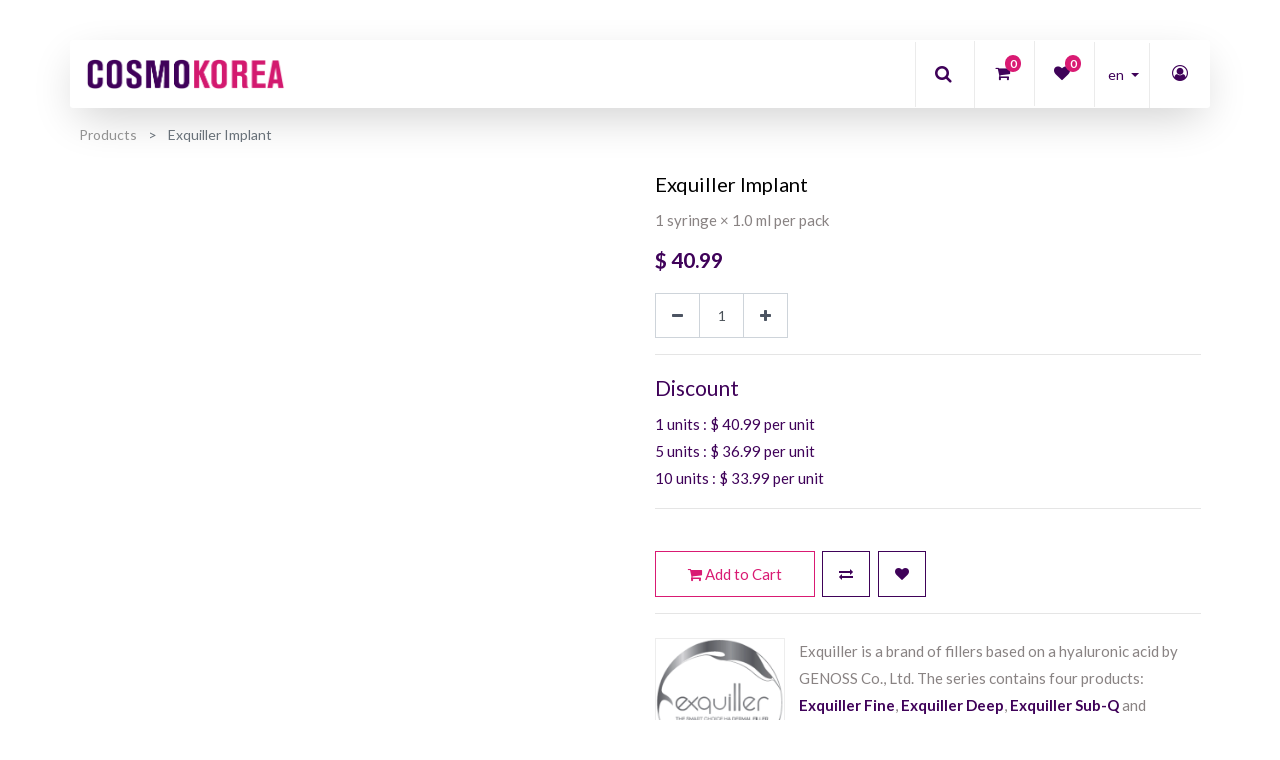

--- FILE ---
content_type: text/html; charset=utf-8
request_url: https://www.cosmo-korea.com/shop/product/22021-exquiller-implant-3079
body_size: 11814
content:
<!DOCTYPE html>
<html lang="en-US" data-website-id="1" data-oe-company-name="TOPSMEDI">
            
        
            
            
            
            
                
            
        
        
    <head>
                <meta charset="utf-8">
                <link rel="preload" href="/web/static/src/fonts/lato/Lato-Lig-webfont.woff" as="font" crossorigin=""><link rel="preload" href="/web/static/lib/fontawesome/fonts/fontawesome-webfont.woff2?v=4.7.0" as="font" crossorigin=""><meta http-equiv="X-UA-Compatible" content="IE=edge,chrome=1">
                <meta name="viewport" content="width=device-width, initial-scale=1, user-scalable=no">
<meta name="cf-2fa-verify" content="42e3dfbf6b9f8f7">
        
        
      
                <script type="24848c44f1396d6efea816c1-text/javascript">
                    var dataLayer = [{}];
                </script>
                
                    <!-- Google Tag Manager -->
                    <script id="tagmanager_code" type="24848c44f1396d6efea816c1-text/javascript">
                        (function(w,d,s,l,i){w[l]=w[l]||[];w[l].push({'gtm.start':
                        new Date().getTime(),event:'gtm.js'});var f=d.getElementsByTagName(s)[0],
                        j=d.createElement(s),dl=l!='dataLayer'?'&l='+l:'';j.async=true;j.src=
                        'https://www.googletagmanager.com/gtm.js?id='+i+dl;f.parentNode.insertBefore(j,f);
                        })(window,document,'script','dataLayer','GTM-KP63XJ2');
                    </script>
                    <!-- End Google Tag Manager -->
                
            <meta name="generator" content="Odoo">
        
        
        
            
            
            
        <meta name="description" content="Exquiller Implant is a filler for correction of nose and chin shape. It is manufactured by Hy-brid technology suggesting step-by-step cross-linking of HA.">
        
        
            
            
            
                
                    
                        <meta property="og:type" content="website">
                    
                
                    
                        <meta property="og:title" content="Buy Exquiller Implant | Cosmo Korea">
                    
                
                    
                        <meta property="og:site_name" content="TOPSMEDI">
                    
                
                    
                        <meta property="og:url" content="https://www.cosmo-korea.com/shop/product/22021-exquiller-implant-3079">
                    
                
                    
                        <meta property="og:image" content="https://www.cosmo-korea.com/web/image/product.template/3079/image_1024?unique=1c50301">
                    
                
                    
                        <meta property="og:description" content="Exquiller Implant is a filler for correction of nose and chin shape. It is manufactured by Hy-brid technology suggesting step-by-step cross-linking of HA.">
                    
                
            
            
            
                
                    <meta name="twitter:card" content="summary_large_image">
                
                    <meta name="twitter:title" content="Buy Exquiller Implant | Cosmo Korea">
                
                    <meta name="twitter:image" content="https://www.cosmo-korea.com/web/image/product.template/3079/image_1024?unique=1c50301">
                
                    <meta name="twitter:description" content="Exquiller Implant is a filler for correction of nose and chin shape. It is manufactured by Hy-brid technology suggesting step-by-step cross-linking of HA.">
                
            
        

        
            
            
        
        <link rel="canonical" href="https://www.cosmo-korea.com/shop/product/22021-exquiller-implant-3079">

        <link rel="preconnect" href="https://fonts.gstatic.com/" crossorigin="">
    
                <title>Buy Exquiller Implant | Cosmo Korea</title>
                <link type="image/x-icon" rel="shortcut icon" href="/web/image/website/1/favicon?unique=146e6a8">
            <link type="text/css" rel="stylesheet" href="/web/content/59782-804410d/1/web.assets_common.css">
            <link type="text/css" rel="stylesheet" href="/web/content/61748-bca47fe/1/web.assets_frontend.css">
        
    
        

                <script type="24848c44f1396d6efea816c1-text/javascript">
                    var odoo = {
                        csrf_token: "a1792041bdec9dd3f9c023db421445701dc25278o",
                        debug: "",
                    };
                </script>
            <script type="24848c44f1396d6efea816c1-text/javascript">
                odoo.session_info = {"is_admin": false, "is_system": false, "is_website_user": true, "user_id": false, "is_frontend": true, "translationURL": "/website/translations", "cache_hashes": {"translations": "05071fb879321bf01f941f60fab1f126f565cdad"}};
            </script>
            </head>
            <body class="">
                
        
    
            
        
                
                    <!-- Google Tag Manager (noscript) -->
                    <noscript>
                        <iframe height="0" width="0" style="display:none;visibility:hidden" src="https://www.googletagmanager.com/ns.html?id=GTM-KP63XJ2"></iframe>
                    </noscript>
                    <!-- End Google Tag Manager (noscript) -->
                
            <div id="wrapwrap" class="   ">
                
            <div class="te_auto_play_value d-none">
                <span>True</span>
            </div>
        <header id="top" data-anchor="true" data-name="Header" class=" o_affix_enabled">
                    
            <div class="te_header_before_overlay">
                <div class="container te_header_style_11_main"></div>
            </div>
        <nav class="navbar navbar-expand-md te_header_navbar te_header_11_navbar navbar-light
                py-1 px-0
            ">
                <div class="container">
                    <a href="/" class="navbar-brand logo">
            <span role="img" aria-label="Logo of cosmo-korea.com" title="cosmo-korea.com"><img src="/web/image/website/1/logo/cosmo-korea.com?unique=146e6a8" class="img img-fluid" alt="cosmo-korea.com"></span>
        </a>
    <button type="button" class="navbar-toggler" data-toggle="collapse" data-target="#top_menu_collapse">
                        <span class="navbar-toggler-icon"></span>
                    </button>
                    <div class="collapse navbar-collapse" id="top_menu_collapse">
                        <ul class="nav navbar-nav ml-auto text-right o_menu_loading" id="top_menu">
                            
        
            
    
    <li class="nav-item  ">
        <a role="menuitem" href="/shop" class="nav-link ">
            <span>SHOP</span>
        
            
                
            
        </a>
    </li>
    

        
            
    
    <li class="nav-item  ">
        <a role="menuitem" href="/wholesale" class="nav-link ">
            <span>WHOLESALE</span>
        
            
                
            
        </a>
    </li>
    

        
            
    
    <li class="nav-item  ">
        <a role="menuitem" href="/blog" class="nav-link ">
            <span>BLOG</span>
        
            
                
            
        </a>
    </li>
    

        
    
            
            
				
				
			<li class="nav-item divider d-none"> 
                
                <li class="nav-item o_wsale_my_wish" style="display:none;">
        
        
        </ul>
                    </div>
            <div class="col-lg-5 col-md-6 col-sm-8 col-10 te_header_right_icon">
                <div class="head_11_icon_search">
                    <div class="px-1 te_header_11_srch_icon te_srch_icon">
                        <a class="te_search_link">
                            <i class="fa fa-search"></i>
                        </a>
                    </div>
                </div>
                <div class="head_11_rest_icons">
                    <div class="te_cart_icon_head">
                        
        
        <a id="my_cart" href="/shop/cart" class="nav-link o_wsale_my_cart">
            <i class="fa fa-shopping-cart"></i>
            <sup class="my_cart_quantity badge badge-primary">0</sup>
        </a>
    
                    </div>
                    <div class="te_wish_icon_head">
                        
        
            
            <a href="/shop/wishlist" class="nav-link te_wish_icon_head">
                <i class="fa fa-heart"></i>
                <sup class="my_wish_quantity o_animate_blink badge badge-primary">
                    0
                </sup>
            </a>
        
    
                    </div>
                    
                    
                    <div class="px-1 te_language_selector">
                        
    <ul class="js_language_selector mb0 list-inline">
        <li class="list-inline-item">
            <div class="dropup">
                <button class="btn btn-sm btn-secondary dropdown-toggle" type="button" data-toggle="dropdown" aria-haspopup="true" aria-expanded="true">
                <span class="lang_btn_name">English (US)</span>
                <span class="lang_btn_code" style="display:none">en</span>
                <span class="caret ml4"></span>
            </button>
            <div class="dropdown-menu" role="menu">
                
                    <a class="dropdown-item js_change_lang" href="/shop/product/22021-exquiller-implant-3079" data-url_code="en">
                        English (US)
                    </a>
                
                    <a class="dropdown-item js_change_lang" href="/es/shop/product/22021-exquiller-implant-3079" data-url_code="es">
                         Espa&#241;ol
                    </a>
                
                    <a class="dropdown-item js_change_lang" href="/fr/shop/product/22021-exquiller-implant-3079" data-url_code="fr">
                         Fran&#231;ais
                    </a>
                
                    <a class="dropdown-item js_change_lang" href="/ru/shop/product/22021-exquiller-implant-3079" data-url_code="ru">
                         &#1088;&#1091;&#1089;&#1089;&#1082;&#1080;&#1081; &#1103;&#1079;&#1099;&#1082;
                    </a>
                
            </div>
        <div class="dropdown-menu" role="menu">
                    
                        <a class="dropdown-item js_change_lang" href="/shop/product/22021-exquiller-implant-3079" data-url_code="en">
                            English (US)
                        </a>
                    
                        <a class="dropdown-item js_change_lang" href="/es/shop/product/22021-exquiller-implant-3079" data-url_code="es">
                             Espa&#241;ol
                        </a>
                    
                        <a class="dropdown-item js_change_lang" href="/fr/shop/product/22021-exquiller-implant-3079" data-url_code="fr">
                             Fran&#231;ais
                        </a>
                    
                        <a class="dropdown-item js_change_lang" href="/ru/shop/product/22021-exquiller-implant-3079" data-url_code="ru">
                             &#1088;&#1091;&#1089;&#1089;&#1082;&#1080;&#1081; &#1103;&#1079;&#1099;&#1082;
                        </a>
                    
                </div>
            </div>
        </li>
        
    </ul>

                    </div>
                    
                    
                    <div class="te_header_account">
                        
                        <div class="te_signin">
                            
                                <a class="btn-link" href="#loginPopup">
                                    <span class="te_user_account_icon d-block">
                                        <i class="fa fa-user-circle-o d-block" aria-hidden="true"></i>
                                    </span>
                                </a>
                                
        <div class="modal fade text-left" id="loginRegisterPopup" role="dialog" tabindex="-1">
            <div class="modal-dialog">
                <div class="modal-content">
                    <button type="button" class="close d-md-none" data-dismiss="modal">
                        <i class="fa fa-times"></i>
                    </button>
                    <div class="modal-body">
                        <div role="tabpanel">
                            
                            <ul class="nav nav-tabs" role="tablist">
                                <li role="presentation" class="login_register_tab  ">
                                    <a href="#loginPopup" aria-controls="loginPopup" role="tab" class="active" data-toggle="tab">
                                        Login
                                    </a>
                                </li>
                                
                                    <li role="presentation" class="login_register_tab">
                                        <a href="#registerPopup" aria-controls="registerPopup" role="tab" class="" data-toggle="tab">
                                            Register
                                        </a>
                                    </li>
                                
                            </ul>
                            <div class="tab-content">
                                <div role="tabpanel" class="tab-pane active" id="loginPopup">
                                    
        <form class="oe_login_form" role="form" method="post" onsubmit="if (!window.__cfRLUnblockHandlers) return false; this.action = this.action + location.hash" action="/web/login" data-cf-modified-24848c44f1396d6efea816c1-="">
            <input type="hidden" name="csrf_token" value="3eb4cb63546b77280131831e22aef6c11a3a72a0o1769958992">
            
            
            <div class="form-group field-login">
                <label for="login">Email</label>
                <input type="text" placeholder="Email" name="login" id="login" required="required" autofocus="autofocus" autocapitalize="off" class="form-control ">
            </div>

            <div class="form-group field-password">
                <label for="password">Password</label>
                <input type="password" placeholder="Password" name="password" id="password" required="required" autocomplete="current-password" maxlength="4096" class="form-control ">
            </div>

            
            

            <div class="te_error-success"></div>

            <div class="clearfix oe_login_buttons text-center mb-1 pt-3">
                <button type="submit" class="btn btn-primary btn-block te_theme_button te_login_button">Log in
                </button>
                
                <div class="justify-content-between mt-2 d-flex small">
                    <a class="open_reset_password" data-keyboard="true" href="#resetPasswordPopup">Reset Password
                    </a>
                </div>
                <div class="o_login_auth"></div>
                
                
                    
                    
                
            </div>
            <input type="hidden" name="redirect">
        </form>

        <form class="oe_reset_password_form te_reset_password_form" role="form" method="post">
            <input type="hidden" name="csrf_token" value="3eb4cb63546b77280131831e22aef6c11a3a72a0o1769958992">

            

            
                <div class="form-group field-login">
                    <label for="login" class="col-form-label">Your Email</label>
                    <input type="text" name="login" id="login" class="form-control" autofocus="autofocus" required="required" autocapitalize="off">
                </div>
            

            
            <div class="te_error-success"></div>
            <input type="hidden" name="redirect">
            <input type="hidden" name="token">
            <div class="clearfix oe_login_buttons">
                <div class="d-flex justify-content-between align-items-center small">
                    <button type="submit" class="btn btn-primary te_theme_button">Confirm</button>
                    <a class="back_login" href="#loginPopup">Back to Login</a>
                    
                </div>
                <div class="o_login_auth"></div>
            </div>
        </form>
    
                                </div>
                                <div role="tabpanel" class="tab-pane" id="registerPopup">
                                    
        <form class="oe_signup_form_ept oe_signup_form" role="form" method="post" action="/web/signup">
            <input type="hidden" name="csrf_token" value="3eb4cb63546b77280131831e22aef6c11a3a72a0o1769958992">

            

            <div class="form-group field-login">
                <label for="login">Your Email</label>
                <input type="text" name="login" id="login" class="form-control form-control-sm" autofocus="autofocus" autocapitalize="off" required="required">
            </div>

            <div class="form-group field-name">
                <label for="name">Your Name</label>
                <input type="text" name="name" id="name" class="form-control form-control-sm" placeholder="e.g. John Doe" required="required">
            </div>

            <div class="form-group field-password pt-2">
                <label for="password">Password</label>
                <input type="password" name="password" id="password" class="form-control form-control-sm" required="required">
            </div>

            <div class="form-group field-confirm_password">
                <label for="confirm_password">Confirm Password</label>
                <input type="password" name="confirm_password" id="confirm_password" class="form-control form-control-sm" required="required">
            </div>
        

            
            <div class="te_error-success"></div>
            
            <input type="hidden" name="redirect">
            <input type="hidden" name="token">
            <div class="text-center oe_signup_buttons pt-3">
                <button type="submit" class="btn btn-primary btn-block te_theme_button te_signup_button">Sign up
                </button>
                <div class="o_login_auth"></div>
                
                
                    
                    
                
            </div>
        </form>
    
                                </div>
                            </div>
                        </div>
                    </div>
                </div>
            </div>
        </div>
    
                            
                        </div>
                    </div>
                </div>
            </div>
            <div class="col-lg-12 te_header_search_popover">
                <div class="te_sub_search">
                    
    
                
            
            
            
                <form method="get" class="o_wsale_products_searchbar_form o_wait_lazy_js " action="/shop">
                    <div role="search" class="input-group">
        <input type="text" name="search" class="search-query form-control oe_search_box" placeholder="Search..." data-limit="5" data-display-description="true" data-display-price="true" data-display-image="true" value="">
        <div class="input-group-append">
            <button type="submit" class="btn btn-primary oe_search_button" aria-label="Search" title="Search"><i class="fa fa-search"></i>
            
        </button>
        </div>
    </div>

                    <input name="order" type="hidden" class="o_wsale_search_order_by" value="">
                    
                </form>
            
            
        
                </div>
                <div class="te_header_search_close te_srch_close">
                    <i class="fa fa-times search_btn_close"></i>
                </div>
            </div>
        
                </div>
            </nav>
        </header>
            <div class="te_vertical_menu">
                <section>
                    <a href="#" class="te_menu_btn_close">
                        <i class="fa fa-times te_menu_icon_close"></i>
                    </a>
                </section>
                
                
            </div>
        
                
            
        <div class="oe_website_sale_ept">
            <div class="modal fade" id="ajax_cart_model" tabindex="-1">
                <div class="modal-dialog modal-md modal-dialog-centered">
                    <div class="modal-content ajax_cart_modal">
                        <button type="button" class="close" data-dismiss="modal" aria-label="Close" tabindex="-1">
                        </button>
                        <div class="modal-body"></div>

                         </div>
                </div>
            </div>
        </div>
    
            
                <input type="hidden" id="ajax_cart_template" value="1">
            
        
            
        <div class="modal fade" id="quick_view_model" tabindex="-1">
            <div class="modal-dialog modal-lg modal-dialog-centered">
                <div class="modal-content quick_view_modal">
                    <button type="button" class="close quick_close" data-dismiss="modal" aria-label="Close" tabindex="-1">
                    </button>
                    
                        <div class="modal-body oe_website_sale"></div>
                    
                </div>
            </div>
        </div>
    
        <main>
                    
            
        
            
            <input type="hidden" id="ajax_cart_product_template" value="1">
        
            <div itemscope="itemscope" itemtype="http://schema.org/Product" id="wrap" class="js_sale ecom-zoomable zoomodoo-next">
                
            <div class="te_product_breadcrumb">
                <ol class="breadcrumb">
                    <section class="container">
                        <li class="breadcrumb-item">
                            <a href="/shop">Products</a>
                        </li>
                        
                        <li class="breadcrumb-item active">
                            <span>Exquiller Implant</span>
                        </li>
                    </section>
                </ol>
            </div>
        <section id="product_detail" class="container py-2 oe_website_sale " data-view-track="1">
                    
            
            
        <div class="row">
                        <div class="col-md-8">
                            <div class="form-inline justify-content-end">
                                
        
    
            
            
                <form action="/shop" method="get" class="o_wsale_products_searchbar_form o_wait_lazy_js ">
                    <div role="search" class="input-group">
        <input type="text" name="search" class="search-query form-control oe_search_box" placeholder="Search..." data-limit="5" data-display-description="true" data-display-price="true" data-display-image="true">
        <div class="input-group-append">
            <button type="submit" class="btn btn-primary oe_search_button" aria-label="Search" title="Search"><i class="fa fa-search"></i>
            
        </button>
        </div>
    </div>

                    <input name="order" type="hidden" class="o_wsale_search_order_by" value="">
                    
            
            
        
                </form>
            
            
        
    
                                </div>
                        </div>
                    </div>
                    <div class="row">
                        <div class="col-lg-6">
                            
        
        <div id="mainSlider" class="position-relative">
                <div class="owl-carousel carousel-inner">
                    
                        <div class=" active">
                            <div class=""><img src="/web/image/product.product/2189/image_1024/%5B22021%5D%20Exquiller%20Implant?unique=c495d2c" class="img img-fluid product_detail_img mh-100" alt="Exquiller Implant"></div>
                        </div>
                    
                </div>
            </div>
            <div id="thumbnailSlider" class="">
                <input id="len-ept-image" type="hidden" value="1">
                
            </div>
        
                        </div>
                        <div class="col-lg-6 offset-xl-0" id="product_details">
                            
            
                
            
        <h1 itemprop="name" class="te_product_name">Exquiller Implant</h1>
            <div class="o_not_editable">
                <p class="te_prod_desc">1 syringe &#215; 1.0 ml per pack</p>
            </div>
            <div class="te_time_main_div">
                <div class="timer_data"></div>
                <div class="te_time_main_div">
                    <div class="timer_data">
                        <div class="timer_input">

                        </div>
                    </div>
                    <div id="timer_portion_content_ept" class="te_display_end_date d-none">
                        <div class="product_offer_timer">
                            <span class="text-center d-inline-block">
                                <div class="rounded_digit_product">
                                    <span id="days" class="d-block  te_days_hr_min_sec"></span>
                                    <div id="time_lbl" class="d-block">Days</div>
                                </div>
                            </span>
                            <span class="text-center d-inline-block">
                                <div class="rounded_digit_product">
                                    <span id="hours" class="d-block  te_days_hr_min_sec"></span>
                                    <div id="time_lbl" class="d-block">Hours</div>
                                </div>
                            </span>
                            <span class="text-center d-inline-block">
                                <div class="rounded_digit_product">
                                    <span id="minutes" class="d-block te_days_hr_min_sec"></span>
                                    <div id="time_lbl" class=" d-block">Mins</div>
                                </div>
                            </span>
                            <span class="text-center d-inline-block">
                                <div class="rounded_digit_product">
                                    <span id="seconds" class="d-block te_days_hr_min_sec"></span>
                                    <div id="time_lbl" class="d-block">Secs</div>
                                </div>
                            </span>
                        </div>
                    </div>
                </div>
            </div>
        
            <span id="te_rect_cnt" class="d-none">1</span>
        
                            <span itemprop="url" style="display:none;">/shop/product/22021-exquiller-implant-3079</span>
                            <form action="/shop/cart/update" method="POST">
                                <input type="hidden" name="csrf_token" value="3eb4cb63546b77280131831e22aef6c11a3a72a0o1769958992">
                                <div class="js_product js_main_product">
                                    
            
      <div itemprop="offers" itemscope="itemscope" itemtype="http://schema.org/Offer" class="product_price mt16">
          <h4 class="oe_price_h4 css_editable_mode_hidden">
              <span data-oe-type="monetary" data-oe-expression="combination_info['list_price']" style="text-decoration: line-through; white-space: nowrap;" class="text-danger oe_default_price d-none">$&#160;<span class="oe_currency_value">40.99</span></span>
              <b data-oe-type="monetary" data-oe-expression="combination_info['price']" class="oe_price" style="white-space: nowrap;">$&#160;<span class="oe_currency_value">40.99</span></b>
              <span itemprop="price" style="display:none;">40.99</span>
              <span itemprop="priceCurrency" style="display:none;">USD</span>
          </h4>
          <h4 class="css_non_editable_mode_hidden decimal_precision" data-precision="2">
            <span><span class="oe_currency_value">0.00</span>&#160;&#8361;</span>
          </h4>
      
            
        </div>
    
        
                                        <input type="hidden" class="product_id" name="product_id" value="2189">
                                        <input type="hidden" class="product_template_id" name="product_template_id" value="3079">
                                        
                                            <ul class="d-none js_add_cart_variants" data-attribute_exclusions="{'exclusions: []'}"></ul>
                                        
                                    
                                    <p class="css_not_available_msg alert alert-warning">This combination does not exist.</p>
                                    
        <div class="css_quantity input-group oe_website_spinner
                te_product_quantity
            " contenteditable="false">
            <div class="input-group-prepend">
                <a class="btn btn-secondary js_add_cart_json" aria-label="Remove one" title="Remove one" href="#">
                    <i class="fa fa-minus"></i>
                </a>
            </div>
            <input type="text" class="form-control quantity" data-min="1" name="add_qty" value="1">
            <div class="input-group-append">
                <a class="btn btn-secondary float_left js_add_cart_json" aria-label="Add one" title="Add one" href="#">
                    <i class="fa fa-plus"></i>
                </a>
            </div>
        </div>
      
            
            
                <div class="discounted-prices">
                    <hr>
                    <h4>Discount</h4>
                    
                        <p class="text-left">
                            <span>
                                1
                                units
                            </span>
                            <span>
                                :
                                $&#160;<span class="oe_currency_value">40.99</span>
                                per unit
                            </span>
                        </p>
                    
                        <p class="text-left">
                            <span>
                                5
                                units
                            </span>
                            <span>
                                :
                                $&#160;<span class="oe_currency_value">36.99</span>
                                per unit
                            </span>
                        </p>
                    
                        <p class="text-left">
                            <span>
                                10
                                units
                            </span>
                            <span>
                                :
                                $&#160;<span class="oe_currency_value">33.99</span>
                                per unit
                            </span>
                        </p>
                    
                    <hr>
                </div>
            
        
            <span class="te_a2c_divider"></span>
        <a role="button" id="add_to_cart" class="
                btn btn-primary btn-lg mt16 js_check_product a-submit d-block d-sm-inline-block te_theme_button
            " href="#" onclick="if (!window.__cfRLUnblockHandlers) return false; dataLayer.push({
                        'event': 'addToCart',
                        'currencyCode': 'USD',
                        'add': {
                        'products': [{
                        'name': 'Exquiller Implant',
                        'id': '22021',
                        'price': '40.99',
                        'category': '',
                        'quantity': 1
                        }]
                        }
                        })
                    " data-cf-modified-24848c44f1396d6efea816c1-=""><i class="fa fa-shopping-cart"></i> Add to Cart</a>
      <div id="product_option_block">
            
                
                <button type="button" role="button" class="d-none d-md-inline-block btn btn-link mt16 o_add_compare_dyn te_theme_button" aria-label="Compare" data-action="o_comparelist" data-product-product-id="2189">
                <span class="fa fa-exchange"></span>
            </button>
        
        
            
                
                
                <button type="button" role="button" class="btn btn-link mt16 o_add_wishlist_dyn te_theme_button" data-action="o_wishlist" data-product-template-id="3079" data-product-product-id="2189">
                <span class="fa fa-heart" role="img" aria-label="Add to wishlist"></span>
            </button>
        
        </div>
            <div class="availability_messages o_not_editable"></div>
        
                                </div>
                            </form>
                            <div>
                                </div>
                            <hr>
            
                
        
            <div class="row my-3">
                <a class="te_brand_img col-xl-3 col-lg-4" href="/brand/146"><img src="/web/image/product.brand.ept/146/logo/Exquiller?unique=cf4f516" class="img img-fluid te_product_brand_img" alt="Exquiller"></a>
        <div class=" col-xl-9 col-lg-8 col-sm col">
                    <div class="te_product_brand_desc"><p>Exquiller is a brand of fillers based on a hyaluronic acid by GENOSS Co., Ltd. The series contains four products: <b><a href="/shop/product/22020-exquiller-fine-3076">Exquiller Fine</a></b>, <b><a href="/shop/product/22019-exquiller-deep-3077">Exquiller Deep</a></b>, <b><a href="/shop/product/22022-exquiller-sub-q-3078">Exquiller Sub-Q</a></b> and <b><a href="/shop/product/22021-exquiller-implant-3079">Exquiller Implant</a></b>. These fillers are manufactured based on polymeric hyaluronic acid where molecules are connected to each other by means of cross-links. Varying the number of cross-links, the one can reach different filler texture. Thus, the series includes products with a small amount of cross-links for correction of fine lines, with a middle number of cross-links for flattering of deep wrinkles and folds and fillers with high degree of polymerization for non-invasive correction of face shape.&#160;<br></p></div>
            <a role="button" class="btn-sm show_more" href="#" data-position="1">Show More</a>
        </div>
            </div>
        
    
            
        
                            <p class="text-muted"></p><p><br></p>
            <div class="product_share">
                <div class="oe_share s_share">
                    
                </div>
            </div>
        
        </div>
                    </div>
                </section>
            
        
            
                
        <section class="product_tabs_ept s_tabs">
            <div class="container tabs_container_main">
                <div class="row s_col_no_bgcolor">
                    <div class="col-lg-12">
                        <div class="bg-white">
                            <div class="product-header">
                                <ul id="te_product_tabs" class="nav nav-tabs product-header-tabs" role="tablist">
                                    <li class="nav-item">
                                        <a class="nav-link active show" id="nav_tabs_link_1" data-toggle="tab" itemprop="description" href="#nav_tabs_content_1" role="tab" aria-controls="nav_tabs_content_1" aria-selected="true">Description
                                        </a>
                                    </li>
                                    
                                    
                                    
                                    
                                    
                                </ul>
                            </div>
                            <div class="product-body tab-content">
                                <div class="tab-pane fade show active py-3" id="nav_tabs_content_1" role="tabpanel" aria-labelledby="nav_tabs_link_1">
                                    <div itemprop="description" class="oe_structure" id="product_full_description"><p>Exquiller Implant is a filler for non-surgical correction of nose and chin shape. This product is manufactured by means of ultra-modern Hy-brid technology suggesting step-by-step cross-linking of hyaluronic acid molecules. As a result, there is a gel with a very thick structure perfectly suitable for non-invasive nose and chin augmentation. The additional effect of filler injection will become general enhancement of skin elasticity and moisturizing, since hyaluronic acid binds water very effectively. The feature of the filler is its incredibly high quality: the traces of BDDE and endotoxins are absolutely absent in the product. Since it is manufactured based on natural compound, it is absolutely biocompatible and hypoallergenic.</p><p>&#160;</p><p>Strengths of Exquiller Implant:</p><ul><li><p>the product possesses maximal amount of cross-links between hyaluronic acid molecules and is suitable for considerable correction of nose and chin shape</p></li><li><p>has lidocaine in the composition, that significantly decreases the painless of procedures</p></li><li><p>the product is administered to the deepest dermal layers using special UTW needles providing optimal rate of product injection</p></li><li><p>provides long-lasting effect from the procedures</p></li><li><p>hypoallergenic and well biocompatible</p></li></ul><p>Exquiller Implant is injected for:</p><ul><li><p>nose augmentation</p></li><li><p>non-invasive chin shape correction</p></li><li><p>correction of jawline</p></li><li><p>deep face rejuvenation</p></li></ul><p>The effect of the procedure lasts from 6 to 12 months.</p><p>&#160;</p><p>Product composition: HA 24 mg/ml, Lidocaine 0.3%</p><p><br></p><p>Exquiller Implant</p><p>1 syringe &#215; 1 ml per pack</p><p>Needle size: 25G UTW, 27G UTW</p><p>Manufacturer: GENOSS Co. Ltd., South Korea</p><p>&#160;</p><p>The product has contraindications and can only be used by a certified cosmetologist. We are not responsible for the negative consequences of self-use.</p><p><br></p></div>
                                </div>
                                <div class="tab-pane fade o_not_editable py-3" id="nav_tabs_content_2" role="tabpanel" aria-labelledby="nav_tabs_link_2">
                                    <section class="container-fluid te_product_spec" id="product_full_spec">
                                        
                                        
                                    </section>
                                </div>

                                
                                
                                
                            </div>
                        </div>
                    </div>
                </div>
            </div>
        </section>
    
            
        
                <div itemprop="description" class="oe_structure container te_product_tab tab1C d-none" id="product_full_description"><p>Exquiller Implant is a filler for non-surgical correction of nose and chin shape. This product is manufactured by means of ultra-modern Hy-brid technology suggesting step-by-step cross-linking of hyaluronic acid molecules. As a result, there is a gel with a very thick structure perfectly suitable for non-invasive nose and chin augmentation. The additional effect of filler injection will become general enhancement of skin elasticity and moisturizing, since hyaluronic acid binds water very effectively. The feature of the filler is its incredibly high quality: the traces of BDDE and endotoxins are absolutely absent in the product. Since it is manufactured based on natural compound, it is absolutely biocompatible and hypoallergenic.</p><p>&#160;</p><p>Strengths of Exquiller Implant:</p><ul><li><p>the product possesses maximal amount of cross-links between hyaluronic acid molecules and is suitable for considerable correction of nose and chin shape</p></li><li><p>has lidocaine in the composition, that significantly decreases the painless of procedures</p></li><li><p>the product is administered to the deepest dermal layers using special UTW needles providing optimal rate of product injection</p></li><li><p>provides long-lasting effect from the procedures</p></li><li><p>hypoallergenic and well biocompatible</p></li></ul><p>Exquiller Implant is injected for:</p><ul><li><p>nose augmentation</p></li><li><p>non-invasive chin shape correction</p></li><li><p>correction of jawline</p></li><li><p>deep face rejuvenation</p></li></ul><p>The effect of the procedure lasts from 6 to 12 months.</p><p>&#160;</p><p>Product composition: HA 24 mg/ml, Lidocaine 0.3%</p><p><br></p><p>Exquiller Implant</p><p>1 syringe &#215; 1 ml per pack</p><p>Needle size: 25G UTW, 27G UTW</p><p>Manufacturer: GENOSS Co. Ltd., South Korea</p><p>&#160;</p><p>The product has contraindications and can only be used by a certified cosmetologist. We are not responsible for the negative consequences of self-use.</p><p><br></p></div>
            <section class="container" id="product_full_spec">
                
                
            </section>
        
            <div class="recommended_product_slider_main container">
                
                    <div class="alternative_product_main full-width">
                        <div id="myCarousel_alt_prod" class="" data-interval="5000">
                            <h3 class="te_product_alt_h3">Alternative Products</h3>
                            <div class="owl-carousel">
                                
                                    <div class="border mt16 prod_details">
                                        <div class="oe_product_image">
                                            <a href="/shop/product/12086-dermalax-implant-plus-1419">
                                                <div class="new_span dd_shop_prod_bg">
                                                    
                                                        <img class="img img-fluid owl-lazy" alt="Product image" data-src="/web/image/product.template/1419/image_512" src="/web/image/website/1/lazy_load_image">
                                                    
                                                </div>
                                            </a>
                                        </div>
                                        <section class="alt_detail_section">
                                            <a class="product_name" href="/shop/product/12086-dermalax-implant-plus-1419">
                                                <h6>
                                                    <span title="Dermalax Implant Plus" class="alt_prod_name ">Dermalax Implant Plus</span>
                                                </h6>
                                            </a>
                                            <del data-oe-type="monetary" data-oe-expression="alt_product.list_price" style="white-space: nowrap;" class="te_shop_del mr-2 d-none">$&#160;<span class="oe_currency_value">0.00</span></del>
                                            <span data-oe-type="monetary" data-oe-expression="alt_product.price">$&#160;<span class="oe_currency_value">56.99</span></span>
                                            <span itemprop="price" style="display:none;">56.99</span>
                                            <span itemprop="priceCurrency" style="display:none;">USD</span>
                                        </section>
                                    </div>
                                
                                    <div class="border mt16 prod_details">
                                        <div class="oe_product_image">
                                            <a href="/shop/product/12186-ultrafill-implant-3321">
                                                <div class="new_span dd_shop_prod_bg">
                                                    
                                                        <img class="img img-fluid owl-lazy" alt="Product image" data-src="/web/image/product.template/3321/image_512" src="/web/image/website/1/lazy_load_image">
                                                    
                                                </div>
                                            </a>
                                        </div>
                                        <section class="alt_detail_section">
                                            <a class="product_name" href="/shop/product/12186-ultrafill-implant-3321">
                                                <h6>
                                                    <span title="Ultrafill Implant" class="alt_prod_name ">Ultrafill Implant</span>
                                                </h6>
                                            </a>
                                            <del data-oe-type="monetary" data-oe-expression="alt_product.list_price" style="white-space: nowrap;" class="te_shop_del mr-2 d-none">$&#160;<span class="oe_currency_value">0.00</span></del>
                                            <span data-oe-type="monetary" data-oe-expression="alt_product.price">$&#160;<span class="oe_currency_value">29.99</span></span>
                                            <span itemprop="price" style="display:none;">29.990000000000002</span>
                                            <span itemprop="priceCurrency" style="display:none;">USD</span>
                                        </section>
                                    </div>
                                
                            </div>
                        </div>
                    </div>
                
                
            </div>
        
        
    <section class="s_wsale_products_recently_viewed d-none pt24 pb24" style="min-height: 400px;">
        <div class="container">
            <div class="alert alert-info alert-dismissible rounded-0 fade show d-print-none css_non_editable_mode_hidden o_not_editable">
                This is a preview of the recently viewed products by the user.<br>
                Once the user has seen at least one product this snippet will be visible.
                <button type="button" class="close" data-dismiss="alert" aria-label="Close"> &#215; </button>
            </div>

            <h3 class="text-center mb32">Recently viewed Products</h3>
            <div class="slider o_not_editable te_recently_viewed dd_recent_prod_bg" style="display: none;"></div> </div>
    </section>

        
            <div class="d-none">
                <h3></h3>
            </div>
        </div>
                
                    <script type="24848c44f1396d6efea816c1-text/javascript">
                        dataLayer.push({
                        'ecommerce': {
                        'detail': {
                        'products': [{
                        'name': 'Exquiller Implant',
                        'id': '22021',
                        'price': '40.99',
                        
                        }]
                        }
                        }
                        });
                    </script>
                
            
          
        
        
                
            <div class="oe_website_sale_ept">
                <div class="modal fade" id="ajax_cart_model_shop" tabindex="-1">
                    <div class="modal-dialog modal-md modal-dialog-centered">
                        <div class="modal-content ajax_cart_modal">
                            <button type="button" class="close" data-dismiss="modal" aria-label="Close" tabindex="-1">
                            </button>
                            <div class="modal-body">
                            </div>
                        </div>
                    </div>
                </div>
            </div>
        </main>
                <footer id="bottom" data-anchor="true" class="bg-light o_footer">
                    <div id="footer" class="oe_structure oe_structure_solo">
      <section class="s_text_block pt32">
        <div class="container">
          <div class="footer_top_content footer-column-1 col-md-12 col-sm-12">
            <div class="d-block">
              <a href="/" class="te_footer_logo logo">
                <span class="te_footer_logo_img" role="img" aria-label="Logo of cosmo-korea.com" title="cosmo-korea.com"><img src="/web/image/website/1/logo/cosmo-korea.com?unique=146e6a8" class="img img-fluid" alt="cosmo-korea.com"></span>
              </a>
            </div>
            
              <section class="te_footer_social_icon">
                <a class="btn btn-sm btn-link" href="https://www.facebook.com/com.cosmokorea">
                  <span class="fa fa-facebook-square"></span>
                </a>
                
                
                
                
                <a class="btn btn-sm btn-link" href="https://www.instagram.com/cosmokorea_com/">
                  <span class="fa fa-instagram"></span>
                </a>
              </section>
            
          </div>
          <div class="row">
            <div class="col-lg">
              <p></p>
              <section><p></p>






<p></p>















<div class="row">
<div class="col-md-3 col-sm-6 footer-column-2" style="">
<div class="footer_top_title_div">
<h5 class="footer-sub-title">Our Products

</h5><span class="fa fa-angle-down"></span>


</div><ul class="te_footer_info_ept">
<section>
<li>
<a href="/shop/category/fillers-1" data-original-title="" title="" aria-describedby="tooltip68963">Dermal Fillers


</a></li></section><section>
<li>
<a href="/shop/category/mesotherapy-3" data-original-title="" title="">Mesotherapy


</a></li></section><section style="">
<li>
<a href="/shop/category/biorevitalization-12" data-original-title="" title="" aria-describedby="tooltip919901">Biorevitalization


</a></li></section><section>
<li>
<a href="/shop/category/lipolytics-2" data-original-title="" title="" aria-describedby="tooltip897951">Lypolitics


</a></li></section><section>
<li><a href="/shop/category/toxins-13" data-original-title="" title="" aria-describedby="tooltip250040">Botulinums
</a></li></section><section>
<li>
<a href="/shop/category/medical-devices-15" data-original-title="" title="">Medical Devices




</a></li></section></ul></div><div class="col-md-3 col-sm-6 footer-column-2">
<div class="footer_top_title_div">
<h5 class="footer-sub-title">OUR BRANDS

</h5><span class="fa fa-angle-down"></span>


</div><ul class="te_footer_info_ept">
<section>
<li>
<a href="/brand/rejeunesse-1" data-original-title="" title="" aria-describedby="tooltip488173">Rejeunesse&#160;

</a></li></section><section>
<li><lt-highlighter class="lt--mac-os" data-lt-linked="1" style="display: none;"><lt-div spellcheck="false" class="lt-highlighter__wrapper" style="width: 0px !important; height: 19.5px !important; transform: none !important; transform-origin: 0px 9.75px !important; zoom: 1 !important; margin-top: 2px !important;"><lt-div class="lt-highlighter__scroll-element" style="top: 0px !important; left: 0px !important; width: 0px !important; height: 19.5px !important;"></lt-div></lt-div></lt-highlighter><a href="/brand/revolax-9">Revolax</a><a href="/shop/product/32013-kiara-reju-1658#attr=" data-original-title="" title="" aria-describedby="tooltip755140"></a>

</li></section><section>
<li>
<a href="/brand/neuramis-7" data-original-title="" title="">Neuramis


</a></li></section><section>
<li><a href="/brand/soonsu-152">Soonsu

</a></li></section><section>
<li><a href="/shop/product/32013-kiara-reju-1658#attr=">Kiara Reju

</a></li></section><section>
<li>
<a href="/shop/product/22001-hyaron-1452" data-original-title="" title="">Hyaron </a></li></section></ul></div><div class="col-lg-3 col-md-3 col-sm-6 footer-column-2">
<div class="footer_top_title_div">
<h5 class="footer-sub-title">INFORMATION

</h5><span class="fa fa-angle-down"></span>


</div><ul class="te_footer_info_ept">
<section>
<li>
<a href="/shipping-methods" data-original-title="" title="" aria-describedby="tooltip452835">Shippings


</a></li></section><section>
<li>
<a href="/payment-methods" data-original-title="" title="" aria-describedby="tooltip789944">Payments


</a></li></section><section>
<li>
<a href="/faqs" data-original-title="" title="" aria-describedby="tooltip749999">FAQs

</a></li></section><section>
<li>
<a href="/shop/terms" data-original-title="" title="" aria-describedby="tooltip342658">Terms and Conditions


</a></li></section><section>
<li>
<a href="/privacy-policy" data-original-title="" title="">Privacy Policy</a></li></section><section>
<li>
<a href="/contactus" data-original-title="" title="">Contact Us</a></li></section></ul></div><div class="col-md-3 col-sm-6 footer-column-2"><br><a href="https://api.whatsapp.com/send?phone=821064618977" class="btn-sm" target="_blank"><span class="d-block fa fa-3x fa-whatsapp mx-auto" data-original-title="" title="" aria-describedby="tooltip544526" style="color: rgb(37, 211, 102);"></span></a>&#160;<br><a href="https://t.me/cosmo_korea_com" class="btn-sm"><span class="d-block fa fa-3x fa-telegram mx-auto" data-original-title="" title="" aria-describedby="tooltip57624" style="color: rgb(57, 132, 198);"></span></a>&#160;<br><ul class="te_footer_info_ept"><section> </section></ul></div></div>















<p></p>






<p></p></section>
            </div>
            <div class="footer-column-2 te_footer-column-2 col-md-4 col-sm-6">
              <div class="footer_top_title_div">
                <h5 class="footer-sub-title">
                  <a href="/aboutus" data-original-title="" title="" aria-describedby="tooltip855544">About us</a>
                </h5>
                <span>
                  <span class="fa fa-angle-down"></span>
                </span>
              </div>
              <ul class="te_footer_info_text te_footer_info_ept">
                <li>
                  <span></span>
                </li>
                <li>
                  <span class="te_footer_add_tel_email_text_ept">
                    <span class="fa fa-map-marker"></span>
                  </span>
                  <span>
                    <span class="te_ftr_text_style pl-sm-2">
                      <span>61, Seongmisan-ro 1-gil, Mapo-gu,</span>
                      <span></span>
                      <span>Seoul</span>
                      
                      <span>03970</span>
                      <span>South Korea</span>
                    </span>
                  </span>
                </li>
                <li class="te_ftr_add_info">
                  <span class="te_footer_add_tel_email_text_ept">
                    <span class="fa fa-envelope"></span>
                  </span>
                  <a href="/cdn-cgi/l/email-protection#042136346d6a626b44676b77696b296f6b7661652a676b69">
                    <span class="te_ftr_text_style d-inline-block pl-sm-2"><span class="__cf_email__" data-cfemail="ea83848c85aa8985998785c78185988f8bc4898587">[email&#160;protected]</span></span>
                  </a>
                </li>
                <li>
                  <span class="te_footer_add_tel_email_text_ept">
                    <span class="fa fa-phone"></span>
                  </span>
                  <a href="tel:%20+82%2010-6461-8977,%20+82%2010-4835-5368">
                    <span class="te_ftr_text_style d-inline-block pl-sm-2">+82 10-6461-8977, +82 10-4835-5368</span>
                  </a>
                  <section class="te_s4_lang">
                    
    <ul class="js_language_selector mb0 list-inline">
        <li class="list-inline-item">
            <div class="dropup">
                <button class="btn btn-sm btn-secondary dropdown-toggle" type="button" data-toggle="dropdown" aria-haspopup="true" aria-expanded="true">
                <span class="lang_btn_name">English (US)</span>
                <span class="lang_btn_code" style="display:none">en</span>
                <span class="caret ml4"></span>
            </button>
            <div class="dropdown-menu" role="menu">
                
                    <a class="dropdown-item js_change_lang" href="/shop/product/22021-exquiller-implant-3079" data-url_code="en">
                        English (US)
                    </a>
                
                    <a class="dropdown-item js_change_lang" href="/es/shop/product/22021-exquiller-implant-3079" data-url_code="es">
                         Espa&#241;ol
                    </a>
                
                    <a class="dropdown-item js_change_lang" href="/fr/shop/product/22021-exquiller-implant-3079" data-url_code="fr">
                         Fran&#231;ais
                    </a>
                
                    <a class="dropdown-item js_change_lang" href="/ru/shop/product/22021-exquiller-implant-3079" data-url_code="ru">
                         &#1088;&#1091;&#1089;&#1089;&#1082;&#1080;&#1081; &#1103;&#1079;&#1099;&#1082;
                    </a>
                
            </div>
        <div class="dropdown-menu" role="menu">
                    
                        <a class="dropdown-item js_change_lang" href="/shop/product/22021-exquiller-implant-3079" data-url_code="en">
                            English (US)
                        </a>
                    
                        <a class="dropdown-item js_change_lang" href="/es/shop/product/22021-exquiller-implant-3079" data-url_code="es">
                             Espa&#241;ol
                        </a>
                    
                        <a class="dropdown-item js_change_lang" href="/fr/shop/product/22021-exquiller-implant-3079" data-url_code="fr">
                             Fran&#231;ais
                        </a>
                    
                        <a class="dropdown-item js_change_lang" href="/ru/shop/product/22021-exquiller-implant-3079" data-url_code="ru">
                             &#1088;&#1091;&#1089;&#1089;&#1082;&#1080;&#1081; &#1103;&#1079;&#1099;&#1082;
                        </a>
                    
                </div>
            </div>
        </li>
        
    </ul>

                  </section>
                </li>
              </ul>
            <div class="a">
                  <div class="b"></div>
                  <div class="c">
              <div class="trustpilot-widget" data-locale="en-US" data-template-id="56278e9abfbbba0bdcd568bc" data-businessunit-id="60d48e743c079100018d404c" data-style-height="52px" data-style-width="100%">
                  <a href="https://www.trustpilot.com/review/cosmo-korea.com" target="_blank" rel="noopener">Trustpilot</a>
                </div>
              </div>
              </div>
            </div>
          </div>
        </div>
      </section>
    </div>
    <div class="container py-3 te_end_ftr_container">
      <div class="row align-items-center">
            <div class="te_copyright_add_language col-md-6 px-sm-0">
                <span class="">Copyright &#169;</span>
                <span itemprop="name">TOPSMEDI</span>
            </div>
        <div class="te_footer_payment_img col-md-6 px-sm-0">
          <div class="oe_structure">
            <section class="te_payment_list">
              
              
            </section>
          </div>
        </div>
      </div>
    </div>
  </footer>
            <script data-cfasync="false" src="/cdn-cgi/scripts/5c5dd728/cloudflare-static/email-decode.min.js"></script><script defer type="24848c44f1396d6efea816c1-text/javascript" src="/web/content/59771-8279f07/1/web.assets_common_minimal_js.js"></script>
            <script defer type="24848c44f1396d6efea816c1-text/javascript" src="/web/content/59772-fef4ab4/1/web.assets_frontend_minimal_js.js"></script>
            
        
    
            <script defer type="24848c44f1396d6efea816c1-text/javascript" data-src="/web/content/59773-bce058e/1/web.assets_common_lazy.js"></script>
            <script defer type="24848c44f1396d6efea816c1-text/javascript" data-src="/web/content/59774-8f4f9bc/1/web.assets_frontend_lazy.js"></script>
        
    
        

                
            
            
        <script src="/theme_clarico_vega/static/lib/aos/aos.js" type="24848c44f1396d6efea816c1-text/javascript"></script>
            <script type="24848c44f1396d6efea816c1-text/javascript">
				AOS.init({
			  		easing: 'ease-out-back',
					duration: 1700,
					offset: 0,
                    delay: 150,
				});
			</script>
        
            
            <input id="id_lazyload" type="hidden" name="is_lazyload" value="true">
            <input type="hidden" class="current_website_id" value="1">
        </div>
            <div class="d-none cus_theme_loader_layout">
                <div class="cus_theme_loader_div_layout">
                    <svg version="1.1" id="Layer_1" x="0px" y="0px" width="24px" height="30px" viewbox="0 0 24 30" style="enable-background:new 0 0 50 50;">
                        <rect x="0" y="0" width="4" height="10" fill="#333">
                            <animatetransform attributetype="xml" attributename="transform" type="translate" values="0 0; 0 20; 0 0" begin="0" dur="0.6s" repeatcount="indefinite">
                            </animatetransform>
                        </rect>
                        <rect x="10" y="0" width="4" height="10" fill="#333">
                            <animatetransform attributetype="xml" attributename="transform" type="translate" values="0 0; 0 20; 0 0" begin="0.2s" dur="0.6s" repeatcount="indefinite">
                            </animatetransform>
                        </rect>
                        <rect x="20" y="0" width="4" height="10" fill="#333">
                            <animatetransform attributetype="xml" attributename="transform" type="translate" values="0 0; 0 20; 0 0" begin="0.4s" dur="0.6s" repeatcount="indefinite">
                            </animatetransform>
                        </rect>
                    </svg>
                </div>
            </div>
        
        <script id="tracking_code" type="24848c44f1396d6efea816c1-text/javascript">
            (function(i,s,o,g,r,a,m){i['GoogleAnalyticsObject']=r;i[r]=i[r]||function(){
            (i[r].q=i[r].q||[]).push(arguments)},i[r].l=1*new Date();a=s.createElement(o),
            m=s.getElementsByTagName(o)[0];a.async=1;a.src=g;m.parentNode.insertBefore(a,m)
            })(window,document,'script','//www.google-analytics.com/analytics.js','ga');

            ga('create', 'G-167526727'.trim(), 'auto');
            ga('send','pageview');
        </script>
    
        <script src="/cdn-cgi/scripts/7d0fa10a/cloudflare-static/rocket-loader.min.js" data-cf-settings="24848c44f1396d6efea816c1-|49" defer></script><script defer src="https://static.cloudflareinsights.com/beacon.min.js/vcd15cbe7772f49c399c6a5babf22c1241717689176015" integrity="sha512-ZpsOmlRQV6y907TI0dKBHq9Md29nnaEIPlkf84rnaERnq6zvWvPUqr2ft8M1aS28oN72PdrCzSjY4U6VaAw1EQ==" data-cf-beacon='{"version":"2024.11.0","token":"668300b9eb444f5c8784456d26923a46","r":1,"server_timing":{"name":{"cfCacheStatus":true,"cfEdge":true,"cfExtPri":true,"cfL4":true,"cfOrigin":true,"cfSpeedBrain":true},"location_startswith":null}}' crossorigin="anonymous"></script>
</body>
        </html>